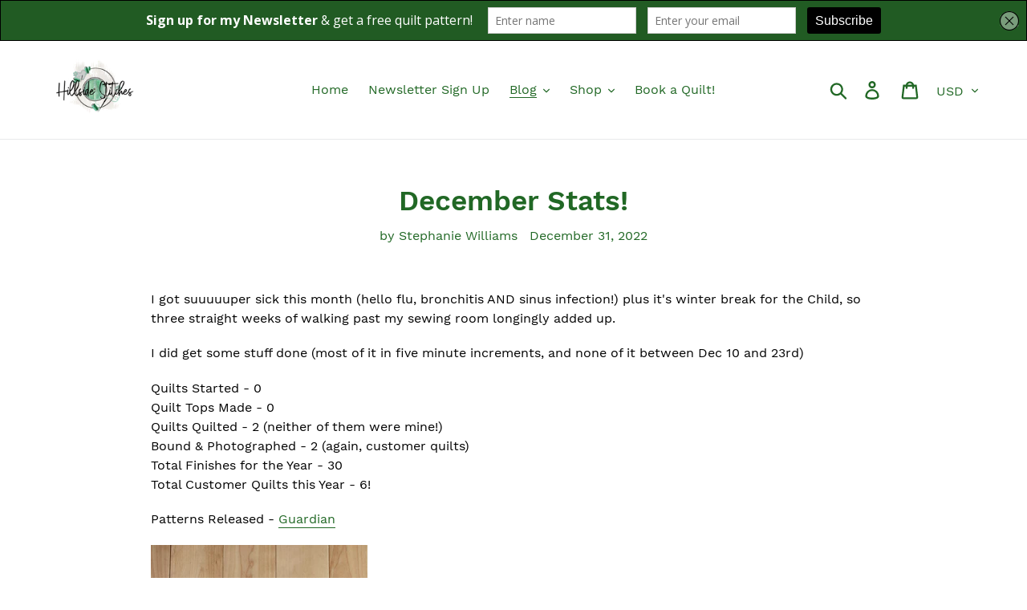

--- FILE ---
content_type: text/html; charset=utf-8
request_url: https://a.mailmunch.co/forms-cache/773467/901518/index-1747829963.html
body_size: 1089
content:
<!DOCTYPE html>
<html>
<head>
  <meta name="robots" content="noindex, nofollow">
    <script type="text/javascript">
    var widgetId = "901518";
    var widgetType = "topbar";
    var siteId = "773467";
    var contentGate = false;
    var recaptchaEnabled = false;
    var recaptchaApiKey = "6LcflRsUAAAAAG_PSKBnmcFbkjVvI-hw-Laz9gfp";
    var noTracking = false;
    var pushSubscribe = false;
    var pushUrl = "https://push.mailmunch.co/push/773467/901518";
    var formFields = {"7475186":"name","7475193":"email"};
  </script>
  <link rel="stylesheet" href="//a.mailmunch.co/v2/themes/mailmunch/simple/topbar/index.css" />

</head>
<body class="contacts new">
  
<script type="text/javascript" src="//assets.mailmunch.com/assets/widget_simple-f5a3e5db2f514f912e267a03f71350202672af937806defb072a316fb98ef272.js"></script>



<div class="theme theme-simple live allow-closing no-branding">
  <a id="close-icon" href='#' onclick="closeWidget();return false;"></a>

    <form class="new_contact" id="new_contact" action="https://forms.mailmunch.co/form/773467/901518/submit" accept-charset="UTF-8" method="post">
      <style type="text/css">
#mailmunch-optin-form {
  background-color: #215b23;
  border: 1px solid  !important;
}

</style>


<div id="mailmunch-optin-form">
  <div class="screen optin-form-screen" data-screen-name="Optin Form">
    <div class="text">
  <p><strong>Sign up for my Newsletter&nbsp;</strong>& get a free quilt pattern!<strong></strong></p>
</div>

<div class="optin-form-wrapper">
  <div class="hidden-fields"></div><div class="optin-form custom_form field-count-2"><div class="custom-fields-preview-container"><div class="custom-field-preview-container required" data-custom-field-id="2447407">
  <div class="text-field-wrapper">
    <input type="text" id="custom_field_text_field_2447407" name="contact[contact_fields_attributes][2447407][value]" value="" placeholder="Enter name" style="" class="input-field text-field" />
    <input type="hidden" name="contact[contact_fields_attributes][2447407][label]" value="Name">
    <input type="hidden" name="contact[contact_fields_attributes][2447407][custom_field_data_id]" value="2447407">
    <input type="hidden" name="contact[contact_fields_attributes][2447407][custom_field_id]" value="7475186">
  </div>
</div>
<div class="custom-field-preview-container required" data-custom-field-id="2447401">
  <div class="email-field-wrapper">
    <input type="email" id="custom_field_text_field_2447401" name="contact[contact_fields_attributes][2447401][value]" value="" placeholder="Enter your email" style="" class="input-field email-field" />
    <input type="hidden" name="contact[contact_fields_attributes][2447401][label]" value="Email">
    <input type="hidden" name="contact[contact_fields_attributes][2447401][custom_field_data_id]" value="2447401">
    <input type="hidden" name="contact[contact_fields_attributes][2447401][custom_field_id]" value="7475193">
  </div>
</div>
<div class="custom-field-preview-container" data-custom-field-id="2447402">
  <div class="submit-wrapper">
    <input type="submit" id="custom_field_submit_2447402" name="" value="Subscribe" style="color: #FFFFFF; background-color: #000000;" class="submit" />
  </div>
</div></div></div>
</div>
  </div>

  <div class="screen success-screen optin-form custom_form" data-screen-name="Success Message">
    <div class="text">
  <p><strong>Thank You For Subscribing!&nbsp;</strong><br>I look forward to chatting with you!&nbsp; Your pattern is on the way!</p>
<p>x Stephanie</p>
</div>
  </div>
</div>


</form>
</div>

</body>
</html>
